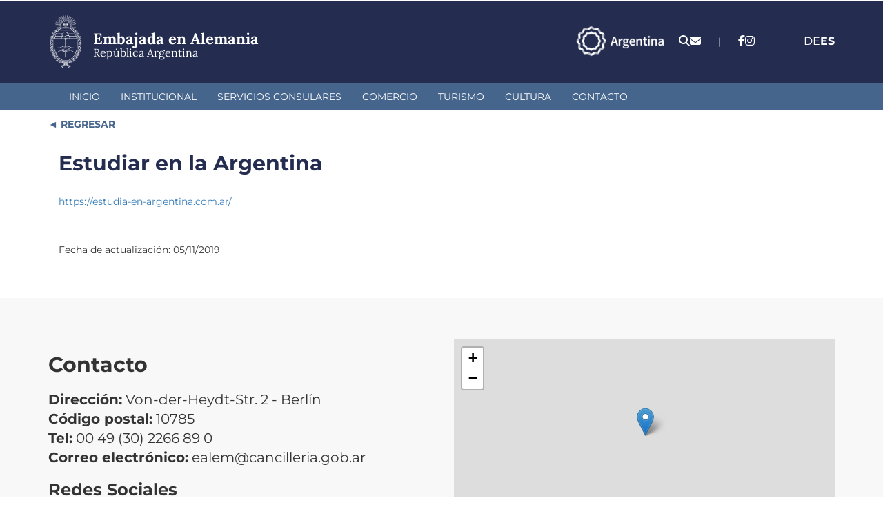

--- FILE ---
content_type: text/html; charset=utf-8
request_url: https://ealem.cancilleria.gob.ar/es/node/3371
body_size: 7758
content:
<!DOCTYPE html>
<html lang="es" dir="ltr">
<head>
  <link rel="profile" href="http://www.w3.org/1999/xhtml/vocab" />
  <meta charset="utf-8">
  <meta name="viewport" content="width=device-width, initial-scale=1.0, user-scalable=no">
  <meta http-equiv="Content-Type" content="text/html; charset=utf-8" />
<meta name="Generator" content="Drupal 7 (http://drupal.org)" />
<link rel="canonical" href="/es/node/3371" />
<link rel="shortlink" href="/es/node/3371" />
<link rel="shortcut icon" href="https://ealem.cancilleria.gob.ar/userfiles/favicon_0.png" type="image/png" />
  <title>Embajada en Alemania | Estudiar en la Argentina </title>
  <link type="text/css" rel="stylesheet" href="https://ealem.cancilleria.gob.ar/userfiles/css/css_lQaZfjVpwP_oGNqdtWCSpJT1EMqXdMiU84ekLLxQnc4.css" media="all" />
<link type="text/css" rel="stylesheet" href="https://ealem.cancilleria.gob.ar/userfiles/css/css_8VXsbw93aAT6VjJVF_-kGa4pxUqiTekmFtEqoXMRTY8.css" media="all" />
<link type="text/css" rel="stylesheet" href="https://ealem.cancilleria.gob.ar/userfiles/css/css_mEgoy070vNdSq9bYfuKaT9YenbuHsjQXUtIyKymJmZ0.css" media="all" />
<link type="text/css" rel="stylesheet" href="https://ealem.cancilleria.gob.ar/userfiles/css/css_WV6YAnFghy3pw9EmgGWpd_piCdfrXvON44If3N4oZk4.css" media="all" />
  <!-- HTML5 element support for IE6-8 -->
  <!--[if lt IE 9]>
    <script src="https://cdn.jsdelivr.net/html5shiv/3.7.3/html5shiv-printshiv.min.js"></script>
  <![endif]-->
  <script src="https://ealem.cancilleria.gob.ar/userfiles/js/js_s5koNMBdK4BqfHyHNPWCXIL2zD0jFcPyejDZsryApj0.js"></script>
<script src="https://ealem.cancilleria.gob.ar/userfiles/js/js_eaFquTHufZuFslzETYNxEnJ56EEkcaUsvdQI9tdRMpk.js"></script>
<script src="https://ealem.cancilleria.gob.ar/userfiles/js/js_2OW9smDzq6Hssd0FDvQ664w9ArSoSOINoM7rtv681-0.js"></script>
<script src="https://ealem.cancilleria.gob.ar/userfiles/js/js_9gtgkRdGesl6V_k0sW2KIrFdiKE-NWGF7xANwWL06Wo.js"></script>
<script src="https://ealem.cancilleria.gob.ar/userfiles/js/js_6AxH_onf_v_2UEmYE4HpOFHSumUYRJJXkRieoJGlg7c.js"></script>
<script src="https://ealem.cancilleria.gob.ar/userfiles/js/js__JuFmti1OZYyBBidIUJvoDOZg81ze1_8XkKpzZ5SPsY.js"></script>
<script>jQuery.extend(Drupal.settings, {"basePath":"\/","pathPrefix":"es\/","setHasJsCookie":0,"ajaxPageState":{"theme":"multirepre2023","theme_token":"jY5C0O6NMJGw4m3yUi485XSdBooHCacwQJ8bFl0_m1E","jquery_version":"1.10","js":{"sites\/all\/themes\/bootstrap\/js\/bootstrap.js":1,"sites\/all\/modules\/jquery_update\/replace\/jquery\/1.10\/jquery.min.js":1,"misc\/jquery-extend-3.4.0.js":1,"misc\/jquery-html-prefilter-3.5.0-backport.js":1,"misc\/jquery.once.js":1,"misc\/drupal.js":1,"sites\/all\/modules\/jquery_update\/replace\/ui\/ui\/minified\/jquery.ui.effect.min.js":1,"misc\/ajax.js":1,"sites\/all\/modules\/jquery_update\/js\/jquery_update.js":1,"sites\/all\/modules\/back_to_top\/js\/back_to_top.js":1,"public:\/\/languages\/es_VBF9DWdbPsqXSTJPBXIzhPN8JAFyiQMFl1122B2QJn4.js":1,"sites\/all\/libraries\/colorbox\/jquery.colorbox-min.js":1,"sites\/all\/modules\/colorbox\/js\/colorbox.js":1,"sites\/all\/modules\/colorbox\/styles\/stockholmsyndrome\/colorbox_style.js":1,"sites\/all\/modules\/colorbox\/js\/colorbox_load.js":1,"sites\/all\/modules\/lightbox2\/js\/lightbox.js":1,"sites\/all\/themes\/bootstrap\/js\/misc\/_progress.js":1,"sites\/all\/modules\/colorbox_node\/colorbox_node.js":1,"sites\/all\/themes\/multirepre2023\/bootstrap\/js\/bootstrap.min.js":1,"sites\/all\/themes\/bootstrap\/js\/misc\/ajax.js":1},"css":{"modules\/system\/system.base.css":1,"sites\/all\/modules\/ldap\/ldap_user\/ldap_user.css":1,"sites\/all\/modules\/mrec\/boletin_informativo\/boletin_informativo.css":1,"sites\/all\/modules\/colorbox_node\/colorbox_node.css":1,"sites\/all\/modules\/date\/date_api\/date.css":1,"sites\/all\/modules\/domain\/domain_nav\/domain_nav.css":1,"modules\/field\/theme\/field.css":1,"modules\/node\/node.css":1,"sites\/all\/modules\/workflow\/workflow_admin_ui\/workflow_admin_ui.css":1,"sites\/all\/modules\/youtube\/css\/youtube.css":1,"sites\/all\/modules\/views\/css\/views.css":1,"sites\/all\/modules\/back_to_top\/css\/back_to_top.css":1,"sites\/all\/modules\/ckeditor\/css\/ckeditor.css":1,"sites\/all\/modules\/colorbox\/styles\/stockholmsyndrome\/colorbox_style.css":1,"sites\/all\/modules\/ctools\/css\/ctools.css":1,"sites\/all\/modules\/ldap\/ldap_servers\/ldap_servers.admin.css":1,"sites\/all\/modules\/lightbox2\/css\/lightbox.css":1,"modules\/locale\/locale.css":1,"sites\/all\/themes\/multirepre2023\/bootstrap\/css\/bootstrap.min.css":1,"sites\/all\/themes\/multirepre2023\/bootstrap\/css\/overrides.min.css":1,"sites\/all\/themes\/multirepre2023\/css\/font-awesome.min.css":1,"sites\/all\/themes\/multirepre2023\/..\/..\/libraries\/fontawesome\/css\/all.css":1,"sites\/all\/themes\/multirepre2023\/css\/ckeditor.css":1,"sites\/all\/themes\/multirepre2023\/css\/style.css":1}},"colorbox":{"opacity":"0.85","current":"{current} of {total}","previous":"\u00ab Prev","next":"Next \u00bb","close":"Close","maxWidth":"98%","maxHeight":"98%","fixed":true,"mobiledetect":false,"mobiledevicewidth":"480px","file_public_path":"\/userfiles","specificPagesDefaultValue":"admin*\nimagebrowser*\nimg_assist*\nimce*\nnode\/add\/*\nnode\/*\/edit\nprint\/*\nprintpdf\/*\nsystem\/ajax\nsystem\/ajax\/*"},"lightbox2":{"rtl":"0","file_path":"\/(\\w\\w\/)public:\/","default_image":"\/sites\/all\/modules\/lightbox2\/images\/brokenimage.jpg","border_size":10,"font_color":"000","box_color":"fff","top_position":"","overlay_opacity":"0.8","overlay_color":"000","disable_close_click":1,"resize_sequence":0,"resize_speed":400,"fade_in_speed":400,"slide_down_speed":600,"use_alt_layout":0,"disable_resize":0,"disable_zoom":0,"force_show_nav":0,"show_caption":0,"loop_items":0,"node_link_text":"","node_link_target":0,"image_count":"Imagen !current de !total","video_count":"Video !current of !total","page_count":"Page !current of !total","lite_press_x_close":"press \u003Ca href=\u0022#\u0022 onclick=\u0022hideLightbox(); return FALSE;\u0022\u003E\u003Ckbd\u003Ex\u003C\/kbd\u003E\u003C\/a\u003E to close","download_link_text":"","enable_login":false,"enable_contact":false,"keys_close":"c x 27","keys_previous":"p 37","keys_next":"n 39","keys_zoom":"z","keys_play_pause":"32","display_image_size":"original","image_node_sizes":"()","trigger_lightbox_classes":"","trigger_lightbox_group_classes":"","trigger_slideshow_classes":"","trigger_lightframe_classes":"","trigger_lightframe_group_classes":"","custom_class_handler":0,"custom_trigger_classes":"","disable_for_gallery_lists":true,"disable_for_acidfree_gallery_lists":true,"enable_acidfree_videos":true,"slideshow_interval":5000,"slideshow_automatic_start":true,"slideshow_automatic_exit":true,"show_play_pause":true,"pause_on_next_click":false,"pause_on_previous_click":true,"loop_slides":false,"iframe_width":600,"iframe_height":400,"iframe_border":1,"enable_video":0,"useragent":"Mozilla\/5.0 (Macintosh; Intel Mac OS X 10_15_7) AppleWebKit\/537.36 (KHTML, like Gecko) Chrome\/131.0.0.0 Safari\/537.36; ClaudeBot\/1.0; +claudebot@anthropic.com)"},"back_to_top":{"back_to_top_button_trigger":100,"back_to_top_button_text":"Back to top","#attached":{"library":[["system","ui"]]}},"colorbox_node":{"width":"600px","height":"600px"},"bootstrap":{"anchorsFix":"0","anchorsSmoothScrolling":"0","formHasError":1,"popoverEnabled":1,"popoverOptions":{"animation":1,"html":0,"placement":"right","selector":"","trigger":"click","triggerAutoclose":1,"title":"","content":"","delay":0,"container":"body"},"tooltipEnabled":1,"tooltipOptions":{"animation":1,"html":0,"placement":"auto left","selector":"","trigger":"hover focus","delay":0,"container":"body"}}});</script>
  <meta name="google-site-verification" content="PNacc00YI5cqsB-VApD2nMkjCS5pOkEx4bO7u2dNSWA" />

  <!-- Leaflet mapa de contacto -->
  <link rel="stylesheet" href="https://unpkg.com/leaflet@1.9.4/dist/leaflet.css"
     integrity="sha256-p4NxAoJBhIIN+hmNHrzRCf9tD/miZyoHS5obTRR9BMY="
     crossorigin=""/>
  <script src="https://unpkg.com/leaflet@1.9.4/dist/leaflet.js"
     integrity="sha256-20nQCchB9co0qIjJZRGuk2/Z9VM+kNiyxNV1lvTlZBo="
     crossorigin=""></script>
  <!-- fin Leaflet mapa de contacto -->
  <meta name="theme-color" content="#242c4f">
  <meta name="msapplication-navbutton-color" content="#242c4f">
  <meta name="apple-mobile-web-app-status-bar-style" content="#242c4f">
</head>
<body class="html not-front not-logged-in no-sidebars page-node page-node- page-node-3371 node-type-promocioncultural domain-desa-ealem-multirepre-mrec-ar i18n-es">
  <div id="skip-link">
    <a href="#main-content" class="element-invisible element-focusable">Pasar al contenido principal</a>
  </div>
    <header>
  <div class="header-top">
    <div class="container">
      <div class="logo-sede-pais">
        <div class="logo">
          <!--  <a href="http://www.cancilleria.gob.ar/" target="_blank"><img class="img-responsive" src="" /></a> -->
          <a href="/es" target="_top"><img class="img-responsive" src="https://www.cancilleria.gob.ar/userfiles/recursos/logos/escudo-argentina-lineas-blanco-2024.png" alt="Escudo República Argentina - Dirige a la página inicial de esta representación." /></a>
        </div>
        <div class="nombre">
          <a href="/es" target="_top" title="Dirige a la página inicial de esta representación.">
            <h1>
              <span class="sede">Embajada en Alemania</span>
              <span class="republica-argentina">República Argentina</span>
            </h1>
          </a>
        </div>
      </div>

      <div class="iconos-redes-idioma">
        <div class="marca-pais-logo">
          <a href="https://www.argentina.gob.ar/secretariageneral/marca-pais" target="_blank">
            <img src="https://www.cancilleria.gob.ar/userfiles/recursos/logos/logo_marca_argentina_2024_blanco_transparente.png" alt="Marca País - Argentina.gob.ar">
          </a>
        </div>
        <div class="iconos_header">
          <ul>
            <li>
              <a title="Buscador" href="/es/search">
                <span class="fa fa-search" aria-hidden="true"></span>
              </a>
            </li>
            <li>
              <!-- <a title="Formulario de contacto." href="//contact"> -->
              <a title="Formulario de contacto." href="
                /es/contacto-web                ">
                <span class="fa fa-envelope" aria-hidden="true"></span>
              </a>
            </li>
          </ul>
        </div>

                  <div class="separador">|</div>
          <div class="redes">
            <section><ul><li><a title="facebook" href="https://www.facebook.com/ArgEnAlemania/" target="_blank"><i class="fa-brands fa-facebook-f" aria-hidden="true"></i></a></li><li><a title="instagram" href="https://www.instagram.com/argindeu/" target="_blank"><i class="fa-brands fa-instagram" aria-hidden="true"></i></a></li></ul></section>          </div>
        
        <div class="idiomas">
                        <div class="region region-idiomas">
    <section id="block-block-207" class="block block-block clearfix">

      
  <!-- Google Tag Manager (noscript) -->
<noscript><iframe src="https://www.googletagmanager.com/ns.html?id=GTM-5D52J4K"
height="0" width="0" style="display:none;visibility:hidden"></iframe></noscript>
<!-- End Google Tag Manager (noscript) -->


<!-- Google tag (gtag.js) -->
<script async src="https://www.googletagmanager.com/gtag/js?id=G-7KKR6BZLSN"></script>
<script>
  window.dataLayer = window.dataLayer || [];
  function gtag(){dataLayer.push(arguments);}
  gtag('js', new Date());

  gtag('config', 'G-7KKR6BZLSN');
</script>

</section>
<section id="block-locale-language" class="block block-locale clearfix">

      
  <ul class="language-switcher-locale-url"><li class="de first"><a href="/de/node/5042" class="language-link" xml:lang="de" title="Studieren in Argentinien">Deutsch</a></li>
<li class="es last active"><a href="/es/node/3371" class="language-link active" xml:lang="es" title="Estudiar en la Argentina">Español</a></li>
</ul>
</section>
<section id="block-block-194" class="block block-block clearfix">

      
  <style>
section#block-menu-menu-mercosur ul.menu.nav li a{
    background:url(/userfiles/2018/logo30aniosmercosur-repres.png);
    background-repeat:no-repeat;
    background-position:top;
    padding-top:140px;
    font-weight:bold;
    color:#0056b8;
font-size: 1.26em !important;
}
</style>
</section>
  </div>
                  </div>
      </div>
    </div><!-- container -->
  </div><!-- header-top -->

  <div class="header-menu">
    <div class="main-menu container">
      <div class="">
        <div class="navbar-header">
          <button type="button" class="navbar-toggle" data-toggle="collapse" data-target="#navbar-collapse">
            <span class="sr-only">Toggle navigation</span>
            <div>
              <span class="icon-bar"></span>
              <span class="icon-bar"></span>
              <span class="icon-bar"></span>
            </div>
            <span class="menu">MENÚ</span>
          </button>
        </div>
        <nav class="navbar-collapse collapse" id="navbar-collapse">
                        <div class="region region-menu-primario">
    <section id="block-system-main-menu" class="block block-system block-menu clearfix">

      
  <ul class="menu nav"><li class="first leaf"><a href="/es" title="">Inicio</a></li>
<li class="leaf"><a href="/es/institucional">Institucional</a></li>
<li class="leaf"><a href="/es/servicios-consulares">Servicios Consulares</a></li>
<li class="leaf"><a href="/es/comercio">Comercio</a></li>
<li class="leaf"><a href="/es/turismo">Turismo</a></li>
<li class="leaf"><a href="/es/cultura">Cultura</a></li>
<li class="last leaf"><a href="/es/contacto-sede" title="">Contacto</a></li>
</ul>
</section>
  </div>
                  </nav>
      </div>
    </div>
  </div><!-- header-menu -->
</header>

<div class="main">
  <div class="container">
            <div class="region region-pre-content">
    <section id="block-block-213" class="block block-block clearfix">

      
  <style>#block-block-213 a::before{content: "◄"; color: var(--destacado-celeste);}</style>
<div style="margin-top:10px;">
<a style="font-weight:bold;color:#45658c;text-decoration:none; cursor:pointer" xhref="javascript: history.go(-1)" onclick="
let prevUrl = document.referrer;
if(prevUrl.indexOf(window.location.host) !== -1) {
    // Ir a la página anterior si es del mismo dominio
    window.history.back();
} else {
   //Ir a home
   document.location.href='/';
}
"> REGRESAR</a>
</div>


</section>
  </div>
      </div>
  <div class="row container">
    <div class="col-xs-12 maincontent">
            <h1 class="page-header">Estudiar en la Argentina</h1>
                                              <div class="region region-content">
    <section id="block-system-main" class="block block-system clearfix">

      
  <article id="node-3371" class="node node-promocioncultural clearfix">
    <div class="field field-name-body field-type-text-with-summary field-label-hidden"><div class="field-items"><div class="field-item even"><p><a class="external-link" href="https://estudia-en-argentina.com.ar/" target="_blank">https://estudia-en-argentina.com.ar/</a></p>
</div></div></div>    </article>

</section>
<section id="block-block-118" class="block block-block clearfix">

      
  <!-- Google Tag Manager --><noscript><iframe src="https://www.googletagmanager.com/ns.html?id=GTM-5D52J4K" height="0" width="0" style="display:none;visibility:hidden"></iframe></noscript><script>
<!--//--><![CDATA[// ><!--
(function(w,d,s,l,i){w[l]=w[l]||[];w[l].push({'gtm.start':
new Date().getTime(),event:'gtm.js'});var f=d.getElementsByTagName(s)[0],
j=d.createElement(s),dl=l!='dataLayer'?'&l='+l:'';j.async=true;j.src=
'https://www.googletagmanager.com/gtm.js?id='+i+dl;f.parentNode.insertBefore(j,f);
})(window,document,'script','dataLayer','GTM-5D52J4K');
//--><!]]>
</script><!-- End Google Tag Manager -->
</section>
<section id="block-block-19" class="block block-block clearfix">

      
  <!-- Global site tag (gtag.js) - Google Analytics -->
<script async src="https://www.googletagmanager.com/gtag/js?id=UA-86667576-4"></script>
<script>
  window.dataLayer = window.dataLayer || [];
  function gtag(){dataLayer.push(arguments);}
  gtag('js', new Date());

  gtag('config', 'UA-86667576-4');
</script>

</section>
<section id="block-block-186" class="block block-block clearfix">

      
  <!-- Global site tag (gtag.js) - Google Analytics -->
<script async src="https://www.googletagmanager.com/gtag/js?id=UA-86667576-14"></script>
<script>
  window.dataLayer = window.dataLayer || [];
  function gtag(){dataLayer.push(arguments);}
  gtag('js', new Date());

  gtag('config', 'UA-86667576-14');
</script>
</section>
<section id="block-views-revision-block" class="block block-views clearfix">

      
  <div class="view view-revision view-id-revision view-display-id-block view-dom-id-4ad97c71dc178f8e02a3e5232103008e">
            <div class="view-header">
      <p> </p>
<p> </p>    </div>
  
  
  
      <div class="view-content">
        <div class="views-row views-row-1 views-row-odd views-row-first views-row-last">
      
  <div class="views-field views-field-changed">    <span class="views-label views-label-changed">Fecha de actualización: </span>    <span class="field-content">05/11/2019</span>  </div>  </div>
    </div>
  
  
  
  
  
  
</div>
</section>
  </div>
    </div>
  </div>
  <div>
      </div>
  <div class="container">
      </div>
</div>
<footer>
  <div class="container footer-datos-contacto-direccion-mapa">
    <div class="location footer-direccion-datos">
      <h2>Contacto</h2>
      <p><strong>Dirección:</strong> Von-der-Heydt-Str. 2 - Berlín</p><p><strong>Código postal:</strong> 10785<p><strong>Tel:</strong> 00 49 (30) 2266 89 0</p><p><strong>Correo electrónico:</strong> ealem@cancilleria.gob.ar</p>  <div class="region region-contacto">
    <section id="block-block-173" class="block block-block clearfix">

      
  <div class="hcontact"></div>
</section>
  </div>

      <h2>Redes Sociales</h2>
      <div class="footer-social-networks-sede">
        <a href="https://www.facebook.com/ArgEnAlemania/" target="_blank"><i class="fab fa-facebook-f" aria-hidden="true"></i></a><a href="https://www.instagram.com/argindeu/" target="_blank"><i class="fab fa-instagram" aria-hidden="true"></i></a>      </div>

    </div>
    <div class="footer-mapa">
      <span style="display:none" id="info-datos-repre-direccion"></span>
      <div id="map">

      </div>
    </div><!-- footer-mapa -->
    <div style="display: none;" class="vinculo-mapa-del-dispositivo">
      <a href="" target="_blank">Ir a la ubicación en el dispositivo</a>
    </div>
    <div style="display: none;">
      <div class="view view-datos-sede view-id-datos_sede view-display-id-block view-dom-id-a553bcfcc67bb6a1e6df10877a2525ec">
        
  
  
      <div class="view-content">
        <div>
      
  <div class="views-field views-field-nid">        <span class="field-content">75961</span>  </div>  
  <div class="views-field views-field-field-latitud">        <div class="field-content">52.5071647467</div>  </div>  
  <div class="views-field views-field-field-longitud">        <div class="field-content">13.3544381544</div>  </div>  </div>
    </div>
  
  
  
  
  
  
</div>    </div>
      </div>
  
  <div class="container">
      </div>

  <div class="full-width-post-footer">
    <div class="container">
                <div class="region region-post-footer">
    <section id="block-block-214" class="block block-block clearfix">

      
  <div class="bloque-post-footer logo-cancilleria-redes-sociales-cancilleria">
  <a href="https://www.cancilleria.gob.ar/" target="_blank"
    ><img
      src="https://www.cancilleria.gob.ar/userfiles/recursos/logos/firma-mrecic-lineas-blanco-2024.png"
      alt="Dirige al sitio web oficial cancilleria.gob.ar. Abre en una nueva pestaña."
  /></a>
  <div>
    <span>&nbsp;</span>
    <div style="display: none;" class="bloque-contacto-home-v2-redes">
      
    </div>
  </div>
</div>

</section>
<section id="block-block-217" class="block block-block clearfix">

      
  <style>
    .region-content-ancho-angosto {
display: block !important;
    }
</style>
</section>
  </div>
          </div>
  </div>
</footer>

<script>
  // Mapa footer
  let tieneDatosSedeCompletos = false;
  let latitudDin = "";
  let longitudDin = "";
  if(document.querySelector(".views-field-field-latitud .field-content") && document.querySelector(".views-field-field-longitud .field-content")){
    //Hay al menos un nodo de tipo datos-sede con datos.
    latitudDin = document.querySelector(".views-field-field-latitud .field-content").innerHTML;
    longitudDin = document.querySelector(".views-field-field-longitud .field-content").innerHTML;
    tieneDatosSedeCompletos = true;
  }
  
  
  if(tieneDatosSedeCompletos){
    let latitud = "";
    let longitud = "";
    
    let coordenadasValidas = validarCoordenadas(latitudDin, longitudDin);
    
    if (coordenadasValidas) {
      //Las coordenadas aparentan ser válidas
      latitud = parseFloat(latitudDin);
      longitud = parseFloat(longitudDin);
      
      mostrarMapa(latitud, longitud);
      
      //Mostrar un enlace geo debajo del mapa
      //document.querySelector(".vinculo-mapa-del-dispositivo a").href="geo:"+latitud+","+longitud;

    } else {
          }
  }

  function mostrarMapa(latitud, longitud) {
    //https://www.flipandroid.com/latitud-longitud-y-metros.html
    let distancia = 1000; //metros.
    let circTierra = 40075040; //metros

    let metrosNorteSur = 360 * distancia / circTierra;
    let metrosEsteOeste = 360 * (distancia * 2) / circTierra * Math.cos(Math.PI / 180 * latitud);

    let latNE = latitud + metrosNorteSur;
    let longNE = longitud + metrosEsteOeste;

    let latSO = latitud - metrosNorteSur;
    let longSO = longitud - metrosEsteOeste;

    let northEast = L.latLng(latNE, longNE);
    let southWest = L.latLng(latSO, longSO);

    let mybounds = L.latLngBounds(southWest, northEast)

    let map = L.map("map").setView([latitud, longitud], 16).setMaxBounds(mybounds);

    L.tileLayer("https://tile.openstreetmap.org/{z}/{x}/{y}.png", {
      attribution: '&copy; <a href="https://www.openstreetmap.org/copyright">OpenStreetMap</a> contributors',
    }).addTo(map);

    L.marker([latitud, longitud])
      .addTo(map)
    //.bindPopup("Datos de la sede.")
    //.openPopup();
  }

  function validarCoordenadas(latitude, longitude) {// espera un par ordenado (lat, long)
    if (!latitude.match(/^[-]?\d+[\.]?\d*$/)) {
      console.log("Latitude error");
      return false;
    }

    if (!longitude.match(/^[-]?\d+[\.]?\d*$/)) {
      console.log("Longitude error");
      return false;
    }

    return (latitude > -90 && latitude < 90 && longitude > -180 && longitude < 180);
  }

  //fin mapa footer

  //Dejar las dos primeras letras de cada lenguaje en el Language Switcher
  let localeUl_li = document.querySelectorAll(".language-switcher-locale-url li a");

  localeUl_li.forEach(item => {
      item.innerHTML = item.innerHTML.substring(0,2);
  });

  //Mover language switcher cuando width < 500
  function onDOMContentLoaded() {
    const mediaQuery = window.matchMedia('(max-width: 500px)');
  
    if (mediaQuery.matches) {
      moverLanguageSwitcher();
    }
    
    mediaQuery.addEventListener('change', (event) => {
      console.log("Media query change event fired:", event);
      if (event.matches) {
        moverLanguageSwitcher();
      }
    });
  }

  if (document.readyState === 'loading') {
    document.addEventListener('DOMContentLoaded', onDOMContentLoaded);
  } else {
    // Document is already ready, just execute the function
    onDOMContentLoaded();
  }

  function moverLanguageSwitcher(){
    let blockLanguage = document.querySelector("#block-locale-language");
    document.querySelector(".region-idiomas #block-locale-language").style.display = "none";

    document.querySelector(".header-menu .main-menu .navbar-header").appendChild(blockLanguage);
    document.querySelector(".header-menu .main-menu .navbar-header").classList.add("estilo-block-locale-language-mobile");
    document.querySelector(".header-menu .main-menu .navbar-header #block-locale-language").style.display = "block";
  }


</script>

  <script src="https://ealem.cancilleria.gob.ar/userfiles/js/js_MRdvkC2u4oGsp5wVxBG1pGV5NrCPW3mssHxIn6G9tGE.js"></script>
</body>
</html>